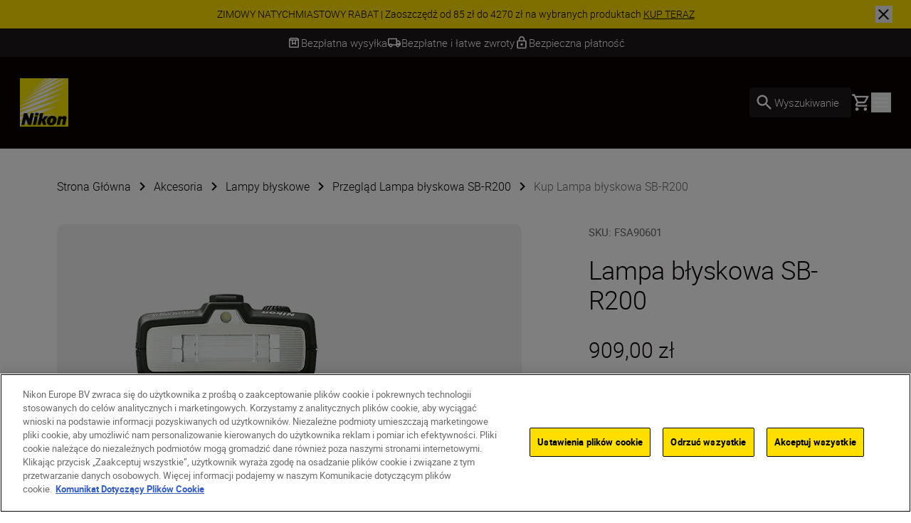

--- FILE ---
content_type: text/javascript
request_url: https://www.nikon.pl/dist-client/PageBackgroundAnimator-Chunk-d77e283f9c1bd46f7057.js
body_size: 1535
content:
(self.webpackChunknikon_client=self.webpackChunknikon_client||[]).push([[8841],{61821:(t,e,n)=>{"use strict";n.r(e),n.d(e,{default:()=>c});var r=n(44919),o=n(19551),i=n.n(o),a=n(30758);const c=()=>{const t=(0,a.useRef)(""),e=(0,a.useRef)(),n=(0,a.useRef)(null),o=(0,a.useRef)([]),c=(0,a.useRef)([]),s=(0,r.A)();return(0,a.useEffect)((()=>{const r=setTimeout((()=>{const r=document.getElementById("animated-background-page-container");if(!r)return()=>({});r.style.transition="background-color 1s ease";const a=Array.from(document.querySelectorAll("div[data-background-color]")).filter((t=>t.getBoundingClientRect().height>0));if(0===a.length)return()=>({});c.current=a,a.forEach(((t,e)=>{const n=e>0?a[e-1]:null,r=t.getAttribute("data-background-color"),o=n?.getAttribute("data-background-color");o&&r!==o&&t.classList.add("fade-up");t.querySelectorAll("section").forEach((t=>{t.style.backgroundColor="transparent"}))}));const s=t=>{Array.from(document.querySelectorAll("div[data-background-color] *")).filter((t=>Array.from(t.classList).some((t=>t.includes("dark:bg-")||t.includes("dark:text-")||t.includes("dark:border-"))))).forEach((e=>{e.style.transition=t?"background-color 1s ease, color 1s ease, border-color 1s ease":""}))},u=()=>{clearTimeout(e.current),e.current=setTimeout((()=>{s(!1)}),1300)},l=(t,e)=>{if(t instanceof HTMLSpanElement){const n=Array.from(t.classList);if(n.some((t=>t.startsWith("from-")))){const r=n.includes("bg-gradient-to-l")?"to left":n.includes("bg-gradient-to-r")?"to right":"";r&&(t.style.backgroundImage=`linear-gradient(${r}, ${e}, transparent)`,o.current=[...o.current,t])}}},d=()=>{""===r.style.transition&&0===window.scrollY&&(r.style.transition="background-color 1s ease");const e=4*window.innerHeight/6,i=c.current;i.forEach((t=>{const n=t.getBoundingClientRect().top-200;n<e&&t.classList.add("active"),n>=window.innerHeight&&t.classList.remove("active")}));const a=i.findLast((t=>t.getBoundingClientRect().top<e)),d=a?.getAttribute("data-background-color")||"";requestAnimationFrame((()=>{if(d!==t.current){if(r.style.backgroundColor=d||"",t.current=d,n.current&&(n.current.disconnect(),o.current?.forEach((t=>{t.style.backgroundImage=""})),o.current=[]),n.current=new MutationObserver((t=>{t.forEach((t=>{t.addedNodes.forEach((t=>{l(t,d)}))}))})),a){a.querySelectorAll("span").forEach((t=>{l(t,d)})),n.current.observe(a,{childList:!0,subtree:!0})}"#0A0203"===d?(s(!0),r.classList.add("dark"),u()):r.classList.contains("dark")&&(s(!0),r.classList.remove("dark"),u())}}))};d();const f=i()(d,100);return window.addEventListener("scroll",f,{passive:!0}),window.addEventListener("resize",f,{passive:!0}),()=>{f.cancel(),window.removeEventListener("scroll",f),window.removeEventListener("resize",f)}}),100);return()=>clearTimeout(r)}),[s]),null}},44919:(t,e,n)=>{"use strict";n.d(e,{A:()=>o});var r=n(30758);const o=()=>{const[t,e]=(0,r.useState)(null);return(0,r.useEffect)((()=>{const t=()=>e(window.location.pathname);t(),window.addEventListener("popstate",t);const n=window.history.pushState,r=window.history.replaceState,o=t=>function(...e){const n=t.apply(this,e);return window.dispatchEvent(new Event("custom:navigation")),n};return window.history.pushState=o(n),window.history.replaceState=o(r),window.addEventListener("custom:navigation",t),()=>{window.removeEventListener("popstate",t),window.removeEventListener("custom:navigation",t),window.history.pushState=n,window.history.replaceState=r}}),[]),t}},19551:(t,e,n)=>{var r="Expected a function",o=/^\s+|\s+$/g,i=/^[-+]0x[0-9a-f]+$/i,a=/^0b[01]+$/i,c=/^0o[0-7]+$/i,s=parseInt,u="object"==typeof n.g&&n.g&&n.g.Object===Object&&n.g,l="object"==typeof self&&self&&self.Object===Object&&self,d=u||l||Function("return this")(),f=Object.prototype.toString,g=Math.max,v=Math.min,p=function(){return d.Date.now()};function w(t,e,n){var o,i,a,c,s,u,l=0,d=!1,f=!1,w=!0;if("function"!=typeof t)throw new TypeError(r);function y(e){var n=o,r=i;return o=i=void 0,l=e,c=t.apply(r,n)}function h(t){var n=t-u;return void 0===u||n>=e||n<0||f&&t-l>=a}function k(){var t=p();if(h(t))return E(t);s=setTimeout(k,function(t){var n=e-(t-u);return f?v(n,a-(t-l)):n}(t))}function E(t){return s=void 0,w&&o?y(t):(o=i=void 0,c)}function L(){var t=p(),n=h(t);if(o=arguments,i=this,u=t,n){if(void 0===s)return function(t){return l=t,s=setTimeout(k,e),d?y(t):c}(u);if(f)return s=setTimeout(k,e),y(u)}return void 0===s&&(s=setTimeout(k,e)),c}return e=b(e)||0,m(n)&&(d=!!n.leading,a=(f="maxWait"in n)?g(b(n.maxWait)||0,e):a,w="trailing"in n?!!n.trailing:w),L.cancel=function(){void 0!==s&&clearTimeout(s),l=0,o=u=i=s=void 0},L.flush=function(){return void 0===s?c:E(p())},L}function m(t){var e=typeof t;return!!t&&("object"==e||"function"==e)}function b(t){if("number"==typeof t)return t;if(function(t){return"symbol"==typeof t||function(t){return!!t&&"object"==typeof t}(t)&&"[object Symbol]"==f.call(t)}(t))return NaN;if(m(t)){var e="function"==typeof t.valueOf?t.valueOf():t;t=m(e)?e+"":e}if("string"!=typeof t)return 0===t?t:+t;t=t.replace(o,"");var n=a.test(t);return n||c.test(t)?s(t.slice(2),n?2:8):i.test(t)?NaN:+t}t.exports=function(t,e,n){var o=!0,i=!0;if("function"!=typeof t)throw new TypeError(r);return m(n)&&(o="leading"in n?!!n.leading:o,i="trailing"in n?!!n.trailing:i),w(t,e,{leading:o,maxWait:e,trailing:i})}}}]);
//# sourceMappingURL=PageBackgroundAnimator-Chunk-d77e283f9c1bd46f7057.js.map

--- FILE ---
content_type: text/javascript
request_url: https://www.nikon.pl/dist-client/9539-03230501c0f0d9a1dd38.js
body_size: 4005
content:
(self.webpackChunknikon_client=self.webpackChunknikon_client||[]).push([[9539],{32588:(e,t,a)=>{"use strict";a.d(t,{A:()=>c});var r=a(68113),i=a(97500),l=a.n(i);function n(){return n=Object.assign?Object.assign.bind():function(e){for(var t=1;t<arguments.length;t++){var a=arguments[t];for(var r in a)({}).hasOwnProperty.call(a,r)&&(e[r]=a[r])}return e},n.apply(null,arguments)}const c=({children:e,className:t,dataTestId:a,disabled:i=!1,editHint:c,hasCustomStyling:o,link:s,linkCallback:d,onFocus:u,secondary:m=!1,secondaryBackgroundClassName:p="bg-transparent",icon:g,isLightMode:b,inverted:y=!1,tabIndex:f,...x})=>{const v=l()({"bg-yellow py-1 px-4 text-black-100 hover:bg-yellow-100 focus:bg-yellow-500 active:bg-yellow-500":!(o||i||m||y),[`${p} border border-yellow py-[3px] px-[15px] text-black-100 hover:border-yellow-100 hover:bg-yellow-100 hover:text-black-100 focus:border-yellow-500 focus:bg-yellow-500 active:border-yellow-500 active:bg-yellow-500 ${b?"":"dark:text-white dark:hover:text-black-100 dark:focus:text-black-100 dark:active:text-black-100"}`]:!o&&!i&&m&&!y,"bg-grey text-grey-500 py-1 px-4":i,"bg-black text-white py-1 px-4 active:bg-grey-600 hover:bg-grey-600 focus:bg-grey-600":!o&&!i&&!m&&y,"flex items-center w-fit":g},"cta rounded-full inline-block min-h-min select-none",t);return s?.url&&(s?.name||e)&&!i?React.createElement("a",n({},x,{className:v,href:s.url,target:s.target,"data-epi-property-name":c,onClick:d,"data-testid":a,onFocus:u,tabIndex:f},"download"===g&&{download:s.url}),e||s.name,g&&React.createElement(r.A,{name:g,className:"ml-2",size:"18px"})):React.createElement("button",n({},x,{className:v,disabled:i,"data-epi-property-name":c,"data-testid":a,onFocus:u,tabIndex:f}),e,g&&React.createElement(r.A,{name:g,className:"ml-2",size:"18px"}))}},90144:(e,t,a)=>{"use strict";a.d(t,{A:()=>c});var r=a(97500),i=a.n(r),l=a(87231);function n(){return n=Object.assign?Object.assign.bind():function(e){for(var t=1;t<arguments.length;t++){var a=arguments[t];for(var r in a)({}).hasOwnProperty.call(a,r)&&(e[r]=a[r])}return e},n.apply(null,arguments)}const c=({fromPriceLabel:e,pricingData:t,vatLabel:a,shippingLabel:r,rrpLabel:c,centerText:o=!1,smallText:s=!1,containerClassName:d,containerFontSize:u="body-one",taxesAnimationProps:m={},taxesTopMarginClassName:p="mt-2",taxesClassName:g,taxesFontSize:b="body-four",priceClassName:y,dataTestId:f,isLightMode:x})=>{const{amountSaved:v,formattedPrice:h,formattedCalculatedPrice:k,shippingCost:w,price:A}=t;return"number"!=typeof A?null:React.createElement("div",{className:i()(d,s?"body-two font-light":u,{"flex flex-col items-center":o}),"data-testid":f},(v>0&&h||k)&&React.createElement("span",{className:i()("flex flex-wrap gap-x-2",{"justify-center":o})},e&&React.createElement("span",null,e),v>0&&h&&React.createElement(React.Fragment,null,c&&React.createElement("span",{className:"mr-2"},c),React.createElement("span",{className:"font-extralight line-through decoration-1","data-testid":"Price-Display-Text-Discount-Price"},h)),k&&React.createElement("span",{className:i()({"font-normal":!s,"text-grey-450":v>0,"dark:text-yellow":v>0&&!x},y),"data-testid":"Price-Display-Text-Price"},k)),(a||!w&&r)&&React.createElement(l.P.p,n({},m,{className:i()(g,b,"block",{[`${p}`]:!s,"text-center":o}),"data-testid":"Price-Display-Text-VAT/Shipping"}),a&&a,a&&!w&&r&&" + ",!w&&r&&r))}},64670:(e,t,a)=>{"use strict";a.d(t,{A:()=>o});var r=a(69355),i=a(83083),l=a(97500),n=a.n(l);function c(){return c=Object.assign?Object.assign.bind():function(e){for(var t=1;t<arguments.length;t++){var a=arguments[t];for(var r in a)({}).hasOwnProperty.call(a,r)&&(e[r]=a[r])}return e},c.apply(null,arguments)}const o=({children:e,className:t,disabled:a=!1,editHint:l,link:o,linkCallback:s,pointerStates:d=!0,size:u=r.A.Small,span:m=!1,tagType:p,text:g,isLightMode:b,dataTestId:y,...f})=>{const x=n()({["text-black-100 bg-grey-200 "+(b?"":"dark:bg-grey-600 dark:text-white")]:p===i.A.Primary,["hover:bg-grey active:text-white active:bg-black-100 "+(b?"":"dark:hover:text-white dark:hover:bg-grey-500 dark:active:text-black-100 dark:active:bg-white")]:p===i.A.Primary&&d,["text-white bg-black-100 "+(b?"":"dark:bg-white dark:text-black-100")]:p===i.A.Secondary||p===i.A.Square,["hover:bg-grey hover:text-black-100 active:text-black-100 active:bg-grey-200 "+(b?"":"dark:hover:text-white dark:hover:bg-grey-500 dark:active:text-white dark:active:bg-grey-600")]:p===i.A.Secondary&&d,["text-black-100 bg-white "+(b?"":"dark:bg-black-100 dark:text-white")]:p===i.A.Three,["hover:bg-grey active:bg-grey-400 "+(b?"":"dark:hover:text-white dark:hover:bg-grey-500 dark:active:text-black-100 dark:active:bg-white")]:(p===i.A.Three||p===i.A.Five)&&d,"text-yellow bg-black-100":p===i.A.Four,"hover:bg-grey hover:text-black-100 active:text-black-100 active:bg-grey-100":p===i.A.Four&&d,["text-black-100 bg-grey-100 "+(b?"":"dark:bg-grey-600 dark:text-white")]:p===i.A.Five,"py-2.5 px-5":u===r.A.Large&&p!==i.A.Square,"px-4 py-1":u===r.A.Small&&p!==i.A.Square,"pointer-events-none":!d},p===i.A.Square?"rounded-[3px]":"rounded-full body-two","select-none",t);return m?React.createElement("span",{className:x,"data-testid":y},g):o?.url&&(o?.name||e)&&!a?React.createElement("a",{className:n()("appearance-none",x),href:o.url,target:o.target,"data-epi-property-name":l,onClick:s,"data-testid":y},e||o.name):React.createElement("button",c({},f,{className:x,disabled:a,"data-epi-property-name":l,"data-testid":y}),e||g)}},29539:(e,t,a)=>{"use strict";a.d(t,{A:()=>f});var r=a(25313),i=a.n(r),l=a(32588),n=a(81854),c=a(90144),o=a(30723),s=a(37759),d=a(35272),u=a(12994),m=a(41424),p=a(97500),g=a.n(p),b=a(87231),y=a(30758);const f=({addToBasketLabel:e,buyNowLink:t,category:a,className:r,fromPriceLabel:p,hidePriceFromSavePill:f,image:x,learnMoreLink:v,name:h,newProductLabel:k,pricingData:w,productNameClasses:A,savePriceLabel:S,shippingLabel:R,sku:E,statusLabels:O,tabletImageContainerHeight:P,thumbnail:N,trackingData:C,useShortCardOnMobile:T=!1,vatLabel:_,dataTestId:L,onAddToCart:I})=>{const[F,D]=(0,y.useState)(!1),B=(0,m.A)(1440),[j,M]=(0,y.useState)(0),z=(0,y.useRef)(null),U=JSON.stringify(C??""),G=e=>{C&&(0,d.A)({event:"intentToBuy",content_type:e,items:[(0,u.A)(C)]})},H=()=>{C&&(0,d.A)({event:"selectItem",ecommerce:{currency:C.currency,items:[(0,u.A)(C)]}})};(0,y.useEffect)((()=>{M(z.current?.clientHeight||0)}),[]);const $={hover:{y:-j},initial:{y:0}},q={hover:{opacity:1},initial:{opacity:B?1:0}};return React.createElement("div",{onFocus:()=>D(!0),onBlur:()=>D(!1),onMouseEnter:()=>D(!0),onMouseLeave:()=>D(!1),"track-product-impression":"true","data-product":U,className:g()("pointer-events-auto relative flex h-full w-full flex-col justify-end gap-5 overflow-hidden rounded-[10px] bg-grey-200 px-5 py-8 xl:px-7 xl:py-15 dark:bg-grey-600",r),"data-testid":L},x&&React.createElement(n.A,{image:x,classes:"z-5 absolute top-0 right-0 left-0 m-2.5 md:m-5",imageClasses:"rounded-[10px] object-contain"}),(S||k||O)&&React.createElement("div",{className:"absolute top-0 left-0 z-20 flex w-full flex-row flex-wrap gap-4 p-5"},React.createElement(s.A,{dataTestId:"Product-Card-Tag",hidePriceFromSavePill:f,newProductLabel:k,pricingData:w,savePriceLabel:S,statusLabels:O})),React.createElement("div",{className:g()("relative flex h-full w-full flex-col lg:gap-4 2xl:gap-7.5",T?"gap-4":"gap-8")},React.createElement(b.P.div,{initial:"initial",className:g()("relative flex h-[254px] w-full shrink-0 items-center justify-center lg:h-[220px] xl:h-[250px] xl:pb-10 2xl:h-[300px]",P||"md:h-[165px]"),animate:F&&!B?"hover":"initial",variants:{hover:{y:-15,scale:1.1},initial:{y:0,scale:1}},transition:o.am},N&&React.createElement("a",{href:v?.url||t?.url,onClick:()=>{v?.url?G("product picture"):t?.url&&H()},"aria-label":h,className:"flex h-full w-full"},React.createElement(n.A,{image:N,classes:"z-10 w-full h-full",imageClasses:"w-full h-full object-contain",sizes:"(max-width: 768px) 376px, 500px",dataTestId:"Product-Card-Image"}),React.createElement(b.P.div,{initial:"initial",animate:F&&!B?"hover":"initial",variants:{hover:{opacity:.2},initial:{opacity:0}},className:"pointer-events-none absolute top-10 left-0 z-0 flex h-full scale-150 items-center justify-center"},React.createElement("img",{src:`${i()}`,alt:"hue",className:"hidden w-full object-contain dark:block"})))),React.createElement(b.P.div,{initial:"initial",animate:F&&!B?"hover":"initial",variants:$,transition:o.am,className:"relative flex w-full grow flex-col items-center justify-center gap-3 dark:text-white"},a&&React.createElement("p",{className:"body-two text-center","data-testid":"Product-Card-Category"},a),h&&React.createElement("p",{className:g()("h5 pb-7.5 text-center",A),"data-testid":"Product-Card-Name"},h),w?.formattedCalculatedPrice&&React.createElement(c.A,{pricingData:w,vatLabel:_,shippingLabel:R,fromPriceLabel:p,centerText:!0,containerClassName:"mt-auto",dataTestId:"Product-Card-Price-Display-Text"}),React.createElement(b.P.div,{initial:"initial",animate:F&&!B?"hover":"initial",variants:q,transition:{duration:.3},ref:z,className:g()("flex flex-col flex-wrap items-center justify-center gap-5 xl:absolute xl:top-full xl:flex-row xl:gap-[10px]",T?"pt-2":"pt-5"),"data-testid":"Product-Card-Item-Hover"},v?.name&&v?.url&&React.createElement(l.A,{link:v,secondary:!0,linkCallback:()=>G(v.name||"Learn more"),dataTestId:"Product-Card-Learn More"}),t?.url&&t?.name&&React.createElement("a",{href:t.url,"track-product-click":"true","data-product":U,className:"cta primary","data-testid":"Product-Card-Buy-Now",onClick:H},t.name),!(t?.url&&t?.name)&&e&&E&&I&&React.createElement(l.A,{onClick:()=>I(E),dataTestId:"Product-Card-Add-To-Cart"},e)))))}},37759:(e,t,a)=>{"use strict";a.d(t,{A:()=>n});var r=a(64670),i=a(20907),l=a(83083);const n=({hidePriceFromSavePill:e,pricingData:t,newProductLabel:a,savePriceLabel:n,statusLabels:c,dataTestId:o})=>React.createElement(React.Fragment,null,a&&React.createElement(r.A,{tagType:l.A.Secondary,text:a,pointerStates:!1,dataTestId:o}),t?.status===i.A.OutOfStock&&c?.outOfStockLabel&&React.createElement(r.A,{tagType:l.A.Secondary,pointerStates:!1,text:c.outOfStockLabel,dataTestId:o}),t?.status===i.A.SoldOut&&c?.soldOutLabel&&React.createElement(r.A,{tagType:l.A.Secondary,pointerStates:!1,text:c.soldOutLabel,dataTestId:o}),t?.status===i.A.PreOrder&&c?.preOrderLabel&&React.createElement(r.A,{tagType:l.A.Secondary,pointerStates:!1,text:c.preOrderLabel,dataTestId:o}),t?.isCommerceEnabled&&t.status===i.A.BackOrder&&c?.backOrderLabel&&React.createElement(r.A,{tagType:l.A.Secondary,pointerStates:!1,text:c.backOrderLabel,dataTestId:o}),!!(t?.formattedAmountSaved&&t.amountSaved>0&&n)&&React.createElement(r.A,{tagType:l.A.Four,pointerStates:!1,text:`${n} ${e?"":t.formattedAmountSaved}`,dataTestId:o}))},30723:(e,t,a)=>{"use strict";a.d(t,{Fq:()=>c,G$:()=>l,Ge:()=>n,am:()=>i});var r=a(87397);const i={transition:{type:"easeinout",duration:.25}},l={initial:e=>({y:e===r.A.Down?150:-150,opacity:0}),visible:{y:0,opacity:1,transition:{ease:[0,0,.2,1],duration:.8}},exit:e=>({y:e===r.A.Down?-150:150,opacity:0,transition:{ease:[0,0,.2,1],duration:.6}})},n={...l,visible:{...l.visible,transition:{...l.visible.transition,delay:.2}}},c={initial:{opacity:0,scale:1.05},animate:{opacity:1,scale:1,transition:{duration:.8,ease:[.4,0,.2,1]}},exit:{opacity:0,scale:.95,transition:{duration:.6,ease:[.4,0,.2,1]}}}},20907:(e,t,a)=>{"use strict";a.d(t,{A:()=>i});var r=function(e){return e.InStock="IN_STOCK",e.OutOfStock="OUT_OF_STOCK",e.ComingSoon="COMING_SOON",e.PreOrder="PRE_ORDER",e.BackOrder="BACKORDER",e.SoldOut="SOLD_OUT",e.DoNotShow="DO_NOT_SHOW",e.BtoBOnly="B2B_ONLY",e}(r||{});const i=r},83083:(e,t,a)=>{"use strict";a.d(t,{A:()=>i});var r=function(e){return e.Primary="PRIMARY",e.Secondary="SECONDARY",e.Three="THREE",e.Four="FOUR",e.Five="FIVE",e.Square="SQUARE",e}(r||{});const i=r},87397:(e,t,a)=>{"use strict";a.d(t,{A:()=>i});var r=function(e){return e.Up="UP",e.Down="DOWN",e}(r||{});const i=r},12994:(e,t,a)=>{"use strict";a.d(t,{A:()=>r});const r=(e,t)=>{const{name:a,nameEn:r,id:i,price:l,discount:n,brand:c,category:o,category2:s,category2En:d,variant:u,variantEn:m,position:p}=e;return{item_name:a,item_name_en:r,item_id:i,price:l,discount:n,item_brand:c,item_category:o,item_category2:s,item_category2_en:d,item_variant:u,item_variant_en:m,...t?.hideIndex?{}:{index:p},...t?.listingName?{item_list_name:t.listingName}:{}}}},25313:e=>{e.exports="data:image/svg+xml,%3csvg width='906' height='906' viewBox='0 0 906 906' fill='none' xmlns='http://www.w3.org/2000/svg'%3e %3cg opacity='0.5' filter='url(%23filter0_df_5839_100698)'%3e %3ccircle cx='453' cy='453' r='263' fill='%23FFDD00'/%3e %3c/g%3e %3cdefs%3e %3cfilter id='filter0_df_5839_100698' x='0' y='0' width='906' height='906' filterUnits='userSpaceOnUse' color-interpolation-filters='sRGB'%3e %3cfeFlood flood-opacity='0' result='BackgroundImageFix'/%3e %3cfeColorMatrix in='SourceAlpha' type='matrix' values='0 0 0 0 0 0 0 0 0 0 0 0 0 0 0 0 0 0 127 0' result='hardAlpha'/%3e %3cfeOffset dy='1.66516'/%3e %3cfeGaussianBlur stdDeviation='0.832579'/%3e %3cfeComposite in2='hardAlpha' operator='out'/%3e %3cfeColorMatrix type='matrix' values='0 0 0 0 0 0 0 0 0 0 0 0 0 0 0 0 0 0 0.25 0'/%3e %3cfeBlend mode='normal' in2='BackgroundImageFix' result='effect1_dropShadow_5839_100698'/%3e %3cfeBlend mode='normal' in='SourceGraphic' in2='effect1_dropShadow_5839_100698' result='shape'/%3e %3cfeGaussianBlur stdDeviation='95' result='effect2_foregroundBlur_5839_100698'/%3e %3c/filter%3e %3c/defs%3e %3c/svg%3e"}}]);
//# sourceMappingURL=9539-03230501c0f0d9a1dd38.js.map